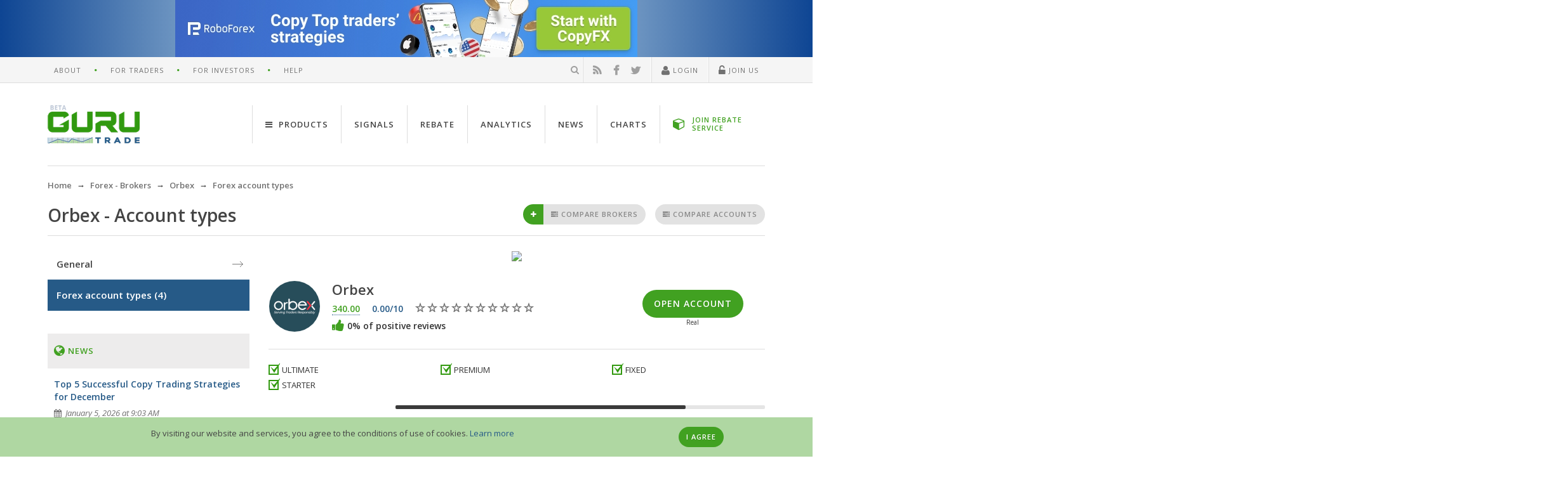

--- FILE ---
content_type: text/html; charset=UTF-8
request_url: https://www.gurutrade.com/orbex/accounts/
body_size: 9975
content:
<!DOCTYPE html><html lang="en">
<head prefix="fb: https://ogp.me/ns/fb# og: https://ogp.me/ns# article: https://ogp.me/ns/article# profile: https://ogp.me/ns/profile#">
<meta charset="UTF-8">
<title>Review and comparison of trading accounts Orbex</title><meta name="description" content="Comparative analysis and list of features of the Forex broker Orbex trading accounts on GuruTrade">
<meta name="keywords" content="gurutrade, forex, brokers, accounts, rebate, signals, reviews, news, analytic">
<meta property="og:type" content="website">
<meta property="og:image" content="https://www.gurutrade.com/files/brokers/logo/big/c5095ece7426e9b297ecdeb816d8b5e0.png">
<meta property="og:title" content="Review and comparison of trading accounts Orbex">
<meta property="og:url" content="https://www.gurutrade.com/orbex/accounts/">
<meta property="og:description" content="Comparative analysis and list of features of the Forex broker Orbex trading accounts on GuruTrade">
<meta property="og:site_name" content="GuruTrade.com - unique platform for traders">
<meta property="twitter:card" content="summary">
<meta property="twitter:site" content="@Guru_Trade">
<meta property="twitter:creator" content="@Guru_Trade">
<meta name="viewport" content="width=device-width, initial-scale=1.0"><link href="https://www.gurutrade.com/orbex/accounts/" rel="alternate" hreflang="en" />
<link href="https://www.gurutrade.ru/orbex/accounts/" rel="alternate" hreflang="ru" />
<link href="/favicon.png" rel="icon" type="image/png">
<link href="/themes/guru/uktheme/css/uikit.min.css" media="screen" rel="stylesheet" type="text/css">
<link href="/themes/guru/uktheme/css/project.min.css?v=2" media="screen" rel="stylesheet" type="text/css"><meta name="yandex-verification" content="61b18f7faeb7f3c3" />

<script>
(function(w,d,s,l,i){
    w[l]=w[l]||[];w[l].push({'gtm.start':new Date().getTime(),event:'gtm.js'});
    var f=d.getElementsByTagName(s)[0],j=d.createElement(s),dl=l!='dataLayer'?'&l='+l:'';j.async=true;
    j.src='https://www.googletagmanager.com/gtm.js?id='+i+dl;f.parentNode.insertBefore(j,f);}
)(window,document,'script','dataLayer','GTM-WDLW9HF');
</script>

</head>
<body data-uk-observe data-id="lm">
<noscript><iframe src="https://www.googletagmanager.com/ns.html?id=GTM-WDLW9HF" height="0" width="0" style="display:none;visibility:hidden"></iframe></noscript>
<noscript id="deferred-styles">
    <link rel="stylesheet" type="text/css" href="https://fonts.googleapis.com/css?family=Open+Sans:400italic,400,600,600italic,700,800" />
</noscript>
<script>
var loadDeferredStyles = function() {
    var addStylesNode = document.getElementById("deferred-styles");
    var replacement = document.createElement("div");
    replacement.innerHTML = addStylesNode.textContent;
    document.body.appendChild(replacement);
    addStylesNode.parentElement.removeChild(addStylesNode);
};
var raf = window.requestAnimationFrame || window.mozRequestAnimationFrame || window.webkitRequestAnimationFrame || window.msRequestAnimationFrame;
if (raf) raf(function() { window.setTimeout(loadDeferredStyles, 0); });
else window.addEventListener('load', loadDeferredStyles);
</script>
<div class="gt-wrapper">
<div class="uk-hidden-small gt-content-zone-A gt-zone-object" data-zone-alias="A" data-zone-id="1" style="text-align:center;position:relative;width:100%;z-index:20;display:inherit;"></div>
<header>
<nav class="uk-navbar gt-topbar uk-hidden-small">
<div class="uk-container uk-container-center">
<div class="uk-clearfix">
    <ul class="gt-navmenu gt-navmenu-divider-dot gt-navmenu-info gt-navmenu-left"><li><a href="https://www.gurutrade.com/about/" data-id="about_main">About</a></li><li><a href="https://www.gurutrade.com/help/trader/">For Traders</a></li><li><a href="https://www.gurutrade.com/help/investor/">For Investors</a></li><li><a href="https://www.gurutrade.com/help/">Help</a></li></ul>    <ul class="gt-navmenu gt-navmenu-info gt-navmenu-divider-line gt-navmenu-right">
        <li class="js-search-form gt-search-header">
            <form class="uk-form uk-hidden" method="post" action="https://www.gurutrade.com/search/check/">
                <div class="uk-form-icon uk-form-icon-flip"><input type="search" name="search_word" data-id="search" value="" autocomplete="off" placeholder="Search" /><i class="uk-icon-search" onclick="$(this).closest('form').submit();"></i></div>
            </form>
            <i class="uk-icon-search"></i>
        </li>
        <li class="gt-social-our">
<a href="https://www.gurutrade.com/rss/" target="_blank" rel="nofollow" title="RSS"><span class="uk-icon-small uk-icon-rss"> </span></a>
<a href="https://www.facebook.com/gurutradecom" target="_blank" rel="nofollow" title="Facebook"><span class="uk-icon-small uk-icon-facebook"> </span></a>
<a href="https://twitter.com/Guru_Trade" target="_blank" rel="nofollow" title="Twitter"><span class="uk-icon-small uk-icon-twitter"> </span></a>
</li>
        <li class="gt-usernav" data-id="block-user-bar">
    <a href="#" class="js-click-login" rel="nofollow"><i class="uk-icon-user uk-icon-small"></i> Login</a>
</li>
<li class="gt-usernav">
    <a href="#" class="js-click-register" onClick="ga('send', 'event', 'newuser', 'click', '#',{'hitCallback':function(){}});" rel="nofollow"><i class="uk-icon-unlock-alt uk-icon-small"></i> Join Us</a>
</li>
            </ul>
</div>
</div>
</nav>
<nav class="uk-navbar">
<div class="uk-container uk-container-center">
    <div class="gt-header-page uk-clearfix">
        <a href="#navbar-offcanvas" class="gt-canvas-button uk-visible-small" data-uk-offcanvas><span></span><span></span><span></span><span></span> </a>
        <a href="https://www.gurutrade.com/" class="uk-navbar-brand"><img src="/themes/guru/uktheme/img/logo.png" alt="GuruTrade" /> </a>
                <ul class="uk-navbar-nav uk-navbar-flip uk-hidden-small" id="navbar-site"><li data-uk-dropdown="{justify:'#navbar-site'}"><a href="#"><i class="uk-icon-navicon uk-margin-small-right"></i> Products</a><div class="uk-dropdown uk-dropdown-arrow uk-dropdown-navbar"><div class="uk-grid uk-dropdown-grid" data-uk-grid-match><div class="uk-width-1-3"><ul class="uk-nav uk-nav-dropdown uk-panel"><li class="uk-nav-header uk-margin-small-bottom"><i class="uk-icon-bank uk-icon-small uk-margin-small-right"></i> Brokers</li><li><a href="https://www.gurutrade.com/brokers/">Forex - Brokers</a></li><li><a href="https://www.gurutrade.com/binary-options-brokers/">Binary options Brokers</a></li><li class="uk-nav-header uk-margin-small-bottom"><i class="uk-icon-database uk-icon-small uk-margin-small-right"></i> Accounts</li><li><a href="https://www.gurutrade.com/forex-accounts/">Forex - Accounts</a></li><li><a href="https://www.gurutrade.com/binary-options-accounts/">Binary options accounts</a></li><li class="uk-nav-header uk-margin-small-bottom uk-padding-remove"><a href="https://www.gurutrade.com/rss/" rel="nofollow"><i class="uk-icon-rss uk-icon-small uk-margin-small-right"></i> RSS feeds</a></li></ul></div><div class="uk-width-1-3"><ul class="uk-nav uk-nav-dropdown uk-panel"><li class="uk-nav-header uk-margin-small-bottom"><i class="uk-icon-newspaper-o uk-icon-small uk-margin-small-right"></i> Forex news</li><li><a href="https://www.gurutrade.com/news/">Economic news</a></li><li><a href="https://www.gurutrade.com/brokers-news/">Brokers news</a></li><li class="uk-nav-header uk-margin-small-bottom"><i class="uk-icon-area-chart uk-icon-small uk-margin-small-right"></i> Monitoring</li><li><a href="https://www.gurutrade.com/forex-spreads/">Spreads</a></li><li><a href="https://www.gurutrade.com/forex-quotes/">Quotes</a></li><li><a href="https://www.gurutrade.com/forex-swaps/">Forex Swap Rates</a></li><li><a href="https://www.gurutrade.com/forex-charts/">Charts</a></li></ul></div><div class="uk-width-1-3"><ul class="uk-nav uk-nav-dropdown uk-panel"><li class="uk-nav-header uk-margin-small-bottom"><i class="uk-icon-bullhorn uk-icon-small uk-margin-small-right"></i> Live Guru</li><li><a href="https://www.gurutrade.com/forex-reviews/">Reviews</a></li><li><a href="https://www.gurutrade.com/comments/">Comments</a></li><li class="uk-nav-header uk-margin-small-bottom"><i class="uk-icon-calendar-o uk-icon-small uk-margin-small-right"></i> Analytics</li><li><a href="https://www.gurutrade.com/analytics/">Brokers analytics</a></li></ul></div></div></div></li><li><a href="https://www.gurutrade.com/signals/">Signals</a></li><li><a href="https://www.gurutrade.com/rebate/">Rebate</a></li><li><a href="https://www.gurutrade.com/analytics/">Analytics</a></li><li><a href="https://www.gurutrade.com/news/">News</a></li><li><a href="https://www.gurutrade.com/forex-charts/">Charts</a></li><li><a href="#" data-link="https://www.gurutrade.com/roboforex/rebate/" class="gt-openDemoBtn-navbar uk-link-inverse"><i class="uk-icon-cube uk-icon-small"></i> <span>JOIN REBATE SERVICE</span></a></li></ul>
            </div>
</div>
</nav>
</header>
<div class="uk-container uk-container-center">
    <div class="uk-hidden-small"><ul itemscope itemtype="https://schema.org/BreadcrumbList" class="uk-breadcrumb"><li itemscope itemprop="itemListElement" itemtype="https://schema.org/ListItem"><a itemscope itemtype="https://schema.org/Thing" itemid="https://www.gurutrade.com/" itemprop="item" href="https://www.gurutrade.com/"><span itemprop="name">Home</span></a><meta itemprop="position" content="1" /></li><li itemscope itemprop="itemListElement" itemtype="https://schema.org/ListItem"><a itemscope itemtype="https://schema.org/Thing" itemid="https://www.gurutrade.com/brokers/" itemprop="item" href="https://www.gurutrade.com/brokers/"><span itemprop="name">Forex - Brokers</span></a><meta itemprop="position" content="2" /></li><li itemscope itemprop="itemListElement" itemtype="https://schema.org/ListItem"><a itemscope itemtype="https://schema.org/Thing" itemid="https://www.gurutrade.com/orbex/" itemprop="item" href="https://www.gurutrade.com/orbex/"><span itemprop="name">Orbex</span></a><meta itemprop="position" content="3" /></li><li itemscope itemprop="itemListElement" itemtype="https://schema.org/ListItem"><span itemscope itemtype="https://schema.org/Thing" itemid="https://www.gurutrade.com/orbex/accounts/" itemprop="item"><span itemprop="name">Forex account types</span></span><meta itemprop="position" content="4" /></li></ul></div></div>    <div class="uk-container uk-container-center"><div class="gt-head-page">
    <h1 class="gt-head-page-title">Orbex - Account types</h1>
    <div class="gt-head-page-options gt-media-broker-buttons"><div class="gt-head-button uk-clearfix uk-button-rounded">
    <button title="Compare accounts" class="uk-float-left uk-button compare-button widget-compareaccounts-button" disabled rel="nofollow">
        <i class="uk-icon-tasks"></i>
        Compare accounts            </button>
</div>
<div class="gt-head-button uk-button-group uk-button-rounded" data-type="broker">
    <button class="uk-float-left uk-button uk-button-primary widget-compare-add" data-href="https://www.gurutrade.com/brokers/compare/add/394/forex/" rel="nofollow"><i class="uk-icon-plus"></i></button>
    <button title="Compare Brokers" class="uk-button uk-float-left compare-button show-count-broker-compare" disabled rel="nofollow">
        <i class="uk-icon-tasks"></i>
        Compare Brokers            </button>
</div>
</div></div>
<div class="uk-grid" data-uk-grid-match>
    <div class="uk-width-small-1-1 uk-width-medium-7-10 uk-push-3-10">
        <div class="uk-hidden-small gt-content-zone-B gt-zone-object" data-zone-alias="B" data-zone-id="2" style="text-align:center;position:relative;width:100%;z-index:20;display:inherit;"></div>
        <!-- broker/widgets/card/tabs -->
<div class="uk-grid uk-grid-small" id="broker-head" itemscope itemtype="https://schema.org/FinancialService">
    <div class="uk-width-medium-7-10">
                <div class="gt-broker-logo">
            <div class="gt-broker-image-medium gt-image-border uk-border-circle">
                <img src="/files/brokers/logo/big/c5095ece7426e9b297ecdeb816d8b5e0.png" alt="Orbex" itemprop="logo" />
                <meta itemprop="url" content="https://www.gurutrade.com/orbex/">
                            </div>
        </div>
                <div class="gt-broker-about-short">
            <h2 class="uk-margin-small-bottom" itemprop="name">Orbex</h2>
            <div id="rating" class="gt-borker-rating uk-clearfix uk-text-semibold" itemscope itemprop="aggregateRating" itemtype="https://schema.org/AggregateRating">
                <div class="number_rating">
                    <span class="uk-margin-right green uk-link-pseudo-dark js-fancybox" data-fancybox-type="ajax" data-fancybox-href="https://www.gurutrade.com/brokers/getBrokerRatingExplanation/394/">340.00</span>
                    <span class="uk-margin-right gt-color-brand">0.00/10</span>
                </div>
                <div class="my_rating uk-clearfix uk-margin-right">
                                                                                <input name="star1" type="radio" class="rating {split: 4}" value="0.25"  />
                                        <input name="star1" type="radio" class="rating {split: 4}" value="0.5"  />
                                        <input name="star1" type="radio" class="rating {split: 4}" value="0.75"  />
                                        <input name="star1" type="radio" class="rating {split: 4}" value="1"  />
                                        <input name="star1" type="radio" class="rating {split: 4}" value="1.25"  />
                                        <input name="star1" type="radio" class="rating {split: 4}" value="1.5"  />
                                        <input name="star1" type="radio" class="rating {split: 4}" value="1.75"  />
                                        <input name="star1" type="radio" class="rating {split: 4}" value="2"  />
                                        <input name="star1" type="radio" class="rating {split: 4}" value="2.25"  />
                                        <input name="star1" type="radio" class="rating {split: 4}" value="2.5"  />
                                        <input name="star1" type="radio" class="rating {split: 4}" value="2.75"  />
                                        <input name="star1" type="radio" class="rating {split: 4}" value="3"  />
                                        <input name="star1" type="radio" class="rating {split: 4}" value="3.25"  />
                                        <input name="star1" type="radio" class="rating {split: 4}" value="3.5"  />
                                        <input name="star1" type="radio" class="rating {split: 4}" value="3.75"  />
                                        <input name="star1" type="radio" class="rating {split: 4}" value="4"  />
                                        <input name="star1" type="radio" class="rating {split: 4}" value="4.25"  />
                                        <input name="star1" type="radio" class="rating {split: 4}" value="4.5"  />
                                        <input name="star1" type="radio" class="rating {split: 4}" value="4.75"  />
                                        <input name="star1" type="radio" class="rating {split: 4}" value="5"  />
                                        <input name="star1" type="radio" class="rating {split: 4}" value="5.25"  />
                                        <input name="star1" type="radio" class="rating {split: 4}" value="5.5"  />
                                        <input name="star1" type="radio" class="rating {split: 4}" value="5.75"  />
                                        <input name="star1" type="radio" class="rating {split: 4}" value="6"  />
                                        <input name="star1" type="radio" class="rating {split: 4}" value="6.25"  />
                                        <input name="star1" type="radio" class="rating {split: 4}" value="6.5"  />
                                        <input name="star1" type="radio" class="rating {split: 4}" value="6.75"  />
                                        <input name="star1" type="radio" class="rating {split: 4}" value="7"  />
                                        <input name="star1" type="radio" class="rating {split: 4}" value="7.25"  />
                                        <input name="star1" type="radio" class="rating {split: 4}" value="7.5"  />
                                        <input name="star1" type="radio" class="rating {split: 4}" value="7.75"  />
                                        <input name="star1" type="radio" class="rating {split: 4}" value="8"  />
                                        <input name="star1" type="radio" class="rating {split: 4}" value="8.25"  />
                                        <input name="star1" type="radio" class="rating {split: 4}" value="8.5"  />
                                        <input name="star1" type="radio" class="rating {split: 4}" value="8.75"  />
                                        <input name="star1" type="radio" class="rating {split: 4}" value="9"  />
                                        <input name="star1" type="radio" class="rating {split: 4}" value="9.25"  />
                                        <input name="star1" type="radio" class="rating {split: 4}" value="9.5"  />
                                        <input name="star1" type="radio" class="rating {split: 4}" value="9.75"  />
                                        <input name="star1" type="radio" class="rating {split: 4}" value="10"  />
                                    </div>
                <div class="uk-display-block uk-margin-small-top">
                    <i class="uk-icon-thumbs-up uk-icon-small green"></i> 0% of positive reviews                </div>
                <meta itemprop="ratingValue" content="0">
                <meta itemprop="ratingCount" content="0">
                <meta itemprop="bestRating" content="10">
                <meta itemprop="worstRating" content="0">
            </div>
        </div>
    </div>
    <div class="uk-width-medium-3-10 uk-text-center">
        <div class="uk-button-rounded uk-margin-bottom uk-margin-top">
            <a href="#open-vip-account" class="uk-button uk-button-primary uk-button-large gt-open-account-real js-fancybox" title="Real" data-uk-tooltip data-statistic = '{"objectId":394,"objectType":"Common\\Entity\\Broker\\Broker","action":"click","target":"Orbex Open account"}'>
            <b>Open account</b>
        </a>
        <div class="risk-warning">Real</div>
        <div id="open-vip-account" style="display: none; min-width: 300px;">
    <div class="uk-h4 gt-text-semibold uk-margin-bottom">Open broker account</div>
    <ul class="uk-list uk-list-line uk-list-space">
                        <li>
            <a data-link="/geturl/index/569eb915b2e41f61d27f51a3378593f66cf58500/" onclick="yandexCounterObj.reachGoal('realbutton'); ga('send', 'event', 'realacc', 'click', '/geturl/index/569eb915b2e41f61d27f51a3378593f66cf58500/',{'hitCallback': function () { }});" data-statistic = '{"objectId":394,"objectType":"Common\\Entity\\Broker\\Broker","action":"click","target":"Orbex Open account"}'>
                Go to the broker website Orbex            </a>
        </li>
    </ul>
</div>
        </div>
</div>
</div>
        <div id="mobile-broker-menu" class="uk-margin-top uk-hidden-large"></div>
        <hr class="uk-rule-divider-content uk-rule-small">
        <div class="articles broker-accounts-sorting">
            <ul class="uk-grid uk-grid-width-1-2 uk-grid-width-medium-1-3 broker-accounts">
                                    <li>
                <input type="checkbox" name="accounts_ch" id="1438" checked />
                <label for="1438">ULTIMATE</label>
            </li>
                                                <li>
                <input type="checkbox" name="accounts_ch" id="1437" checked />
                <label for="1437">PREMIUM</label>
            </li>
                                                <li>
                <input type="checkbox" name="accounts_ch" id="1435" checked />
                <label for="1435">FIXED</label>
            </li>
                                                <li>
                <input type="checkbox" name="accounts_ch" id="1436" checked />
                <label for="1436">STARTER</label>
            </li>
                                    </ul>
            <div class="accounts-scroll">
                <ul class="side" id="side">
                    <li class="uk-hidden-small"><div class="account-detail">&nbsp;</div></li>
                    <li class="uk-visible-small"><div class="account-detail">&nbsp;</div></li>
                    <li class="acc-platform">Trading platforms</li>
                    <li class="acc-instruments">Trading instruments</li>
                    <li class="acc-rating">Rating</li>
                                        <li class="acc-ch-0">Min. Deposit ($)</li>
                                        <li class="acc-ch-1">Minimum Order Size (lots)</li>
                                        <li class="acc-ch-2">Spread Type</li>
                                        <li class="acc-ch-3">Expert Advisors</li>
                                        <li class="acc-ch-4">Digits After the Dot (EURUSD)</li>
                                        <li class="acc-ch-5">Margin Call (%)</li>
                                        <li class="acc-ch-6">Stop Out Level (%)</li>
                                        <li class="acc-ch-7">Number of Trading Instrument FX</li>
                                        <li class="acc-ch-8">Commission (one-side) For 1 Std. Lot ($)</li>
                                        <li class="acc-ch-9">Scalping</li>
                                                            <li class="acc-adv-0">Swaps</li>
                                        <li class="acc-adv-1">Trailing Stops</li>
                                        <li class="acc-adv-2">Pending Orders</li>
                                        <li class="acc-adv-3">Mobile Trading</li>
                                        <li class="acc-adv-4">EA Trading</li>
                                        <li class="acc-adv-5">Hedging</li>
                                        <li class="acc-adv-6">Trading Signals</li>
                                    </ul>
                <div class="accounts-list uk-clearfix">
                    <div class="scrollbar"><div class="handle"><div class="mousearea"></div></div></div>
                    <div class="frame" id="basic">
                        <ul class="uk-clearfix gt-sly-container gt-noMoreTables">
                                                                                <li id="account-item-1438" onclick="activateAccount('ultimate')">
                                <div class="account-name uk-hidden-small">ULTIMATE</div>
                                <ul class="account-features">
                                    <li class="uk-hidden-small">
                                        <div class="account-detail">
                                                                                                                                                                                <a href="https://www.gurutrade.com/orbex/accounts/ultimate/">More</a>
                                                                                                                                                                            </div>
                                    </li>
                                    <li class="uk-visible-small" data-title="Forex account card">
                                                                                                                            <a href="https://www.gurutrade.com/orbex/accounts/ultimate/">ULTIMATE</a>
                                                                                                                    </li>
                                    <li class="acc-platforms" data-title="Trading platforms">
                                        МТ4 iPhone, МТ4 Android , MetaTrader 4 (MT4), MetaTrader 4 Web                                     </li>
                                    <li class="acc-instruments" data-title="Trading Instruments">
                                        Forex - 500<br>CFD<br>Indexes<br>Metals                                    </li>
                                    <li class="acc-rating" data-title="Rating">
                                        <div class="gt-account-rating">
                                                                                        <div class="uk-display-inline-block" style="color:#2980B9"><i class="uk-icon-star"></i> 125</div>
                                        </div>
                                    </li>
                                                                        <li data-title="Min. Deposit ($)">25000</li>
                                                                        <li data-title="Minimum Order Size (lots)">0.01</li>
                                                                        <li data-title="Spread Type">Floating</li>
                                                                        <li data-title="Expert Advisors">Allowed</li>
                                                                        <li data-title="Digits After the Dot (EURUSD)">5</li>
                                                                        <li data-title="Margin Call (%)">20</li>
                                                                        <li data-title="Stop Out Level (%)">100</li>
                                                                        <li data-title="Number of Trading Instrument FX">44</li>
                                                                        <li data-title="Commission (one-side) For 1 Std. Lot ($)">5</li>
                                                                        <li data-title="Scalping">Allowed</li>
                                                                                                            <li data-title="Swaps"><img src="/themes/guru/images/spread/check.png" width="15" alt="check" /></li>
                                                                        <li data-title="Trailing Stops"><img src="/themes/guru/images/spread/check.png" width="15" alt="check" /></li>
                                                                        <li data-title="Pending Orders"><img src="/themes/guru/images/spread/check.png" width="15" alt="check" /></li>
                                                                        <li data-title="Mobile Trading"><img src="/themes/guru/images/spread/check.png" width="15" alt="check" /></li>
                                                                        <li data-title="EA Trading"><img src="/themes/guru/images/spread/check.png" width="15" alt="check" /></li>
                                                                        <li data-title="Hedging">&mdash;</li>
                                                                        <li data-title="Trading Signals">&mdash;</li>
                                                                    </ul>
                            </li>
                                                                                <li id="account-item-1437" onclick="activateAccount('premium')">
                                <div class="account-name uk-hidden-small">PREMIUM</div>
                                <ul class="account-features">
                                    <li class="uk-hidden-small">
                                        <div class="account-detail">
                                                                                                                                                                                <a href="https://www.gurutrade.com/orbex/accounts/premium/">More</a>
                                                                                                                                                                            </div>
                                    </li>
                                    <li class="uk-visible-small" data-title="Forex account card">
                                                                                                                            <a href="https://www.gurutrade.com/orbex/accounts/premium/">PREMIUM</a>
                                                                                                                    </li>
                                    <li class="acc-platforms" data-title="Trading platforms">
                                        МТ4 iPhone, МТ4 Android , MetaTrader 4 (MT4), MetaTrader 4 Web                                     </li>
                                    <li class="acc-instruments" data-title="Trading Instruments">
                                        Forex - 500<br>CFD<br>Indexes<br>Metals                                    </li>
                                    <li class="acc-rating" data-title="Rating">
                                        <div class="gt-account-rating">
                                                                                        <div class="uk-display-inline-block" style="color:#2980B9"><i class="uk-icon-star"></i> 145</div>
                                        </div>
                                    </li>
                                                                        <li data-title="Min. Deposit ($)">5000</li>
                                                                        <li data-title="Minimum Order Size (lots)">0.01</li>
                                                                        <li data-title="Spread Type">Floating</li>
                                                                        <li data-title="Expert Advisors">Allowed</li>
                                                                        <li data-title="Digits After the Dot (EURUSD)">5</li>
                                                                        <li data-title="Margin Call (%)">100</li>
                                                                        <li data-title="Stop Out Level (%)">20</li>
                                                                        <li data-title="Number of Trading Instrument FX">44</li>
                                                                        <li data-title="Commission (one-side) For 1 Std. Lot ($)">8</li>
                                                                        <li data-title="Scalping">Allowed</li>
                                                                                                            <li data-title="Swaps"><img src="/themes/guru/images/spread/check.png" width="15" alt="check" /></li>
                                                                        <li data-title="Trailing Stops"><img src="/themes/guru/images/spread/check.png" width="15" alt="check" /></li>
                                                                        <li data-title="Pending Orders"><img src="/themes/guru/images/spread/check.png" width="15" alt="check" /></li>
                                                                        <li data-title="Mobile Trading"><img src="/themes/guru/images/spread/check.png" width="15" alt="check" /></li>
                                                                        <li data-title="EA Trading"><img src="/themes/guru/images/spread/check.png" width="15" alt="check" /></li>
                                                                        <li data-title="Hedging">&mdash;</li>
                                                                        <li data-title="Trading Signals">&mdash;</li>
                                                                    </ul>
                            </li>
                                                                                <li id="account-item-1435" onclick="activateAccount('fixed')">
                                <div class="account-name uk-hidden-small">FIXED</div>
                                <ul class="account-features">
                                    <li class="uk-hidden-small">
                                        <div class="account-detail">
                                                                                                                                                                                <a href="https://www.gurutrade.com/orbex/accounts/fixed/">More</a>
                                                                                                                                                                            </div>
                                    </li>
                                    <li class="uk-visible-small" data-title="Forex account card">
                                                                                                                            <a href="https://www.gurutrade.com/orbex/accounts/fixed/">FIXED</a>
                                                                                                                    </li>
                                    <li class="acc-platforms" data-title="Trading platforms">
                                        МТ4 iPhone, МТ4 Android , MetaTrader 4 (MT4), MetaTrader 4 Web                                     </li>
                                    <li class="acc-instruments" data-title="Trading Instruments">
                                        Forex - 500<br>CFD<br>Indexes<br>Metals                                    </li>
                                    <li class="acc-rating" data-title="Rating">
                                        <div class="gt-account-rating">
                                                                                        <div class="uk-display-inline-block" style="color:#E67E22"><i class="uk-icon-star"></i> 155</div>
                                        </div>
                                    </li>
                                                                        <li data-title="Min. Deposit ($)">500</li>
                                                                        <li data-title="Minimum Order Size (lots)">0.01</li>
                                                                        <li data-title="Spread Type">Fixed</li>
                                                                        <li data-title="Expert Advisors">&mdash;</li>
                                                                        <li data-title="Digits After the Dot (EURUSD)">5</li>
                                                                        <li data-title="Margin Call (%)">100</li>
                                                                        <li data-title="Stop Out Level (%)">20</li>
                                                                        <li data-title="Number of Trading Instrument FX">44</li>
                                                                        <li data-title="Commission (one-side) For 1 Std. Lot ($)">&mdash;</li>
                                                                        <li data-title="Scalping">&mdash;</li>
                                                                                                            <li data-title="Swaps"><img src="/themes/guru/images/spread/check.png" width="15" alt="check" /></li>
                                                                        <li data-title="Trailing Stops"><img src="/themes/guru/images/spread/check.png" width="15" alt="check" /></li>
                                                                        <li data-title="Pending Orders"><img src="/themes/guru/images/spread/check.png" width="15" alt="check" /></li>
                                                                        <li data-title="Mobile Trading"><img src="/themes/guru/images/spread/check.png" width="15" alt="check" /></li>
                                                                        <li data-title="EA Trading"><img src="/themes/guru/images/spread/check.png" width="15" alt="check" /></li>
                                                                        <li data-title="Hedging"><img src="/themes/guru/images/spread/check.png" width="15" alt="check" /></li>
                                                                        <li data-title="Trading Signals"><img src="/themes/guru/images/spread/check.png" width="15" alt="check" /></li>
                                                                    </ul>
                            </li>
                                                                                <li id="account-item-1436" onclick="activateAccount('starter')">
                                <div class="account-name uk-hidden-small">STARTER</div>
                                <ul class="account-features">
                                    <li class="uk-hidden-small">
                                        <div class="account-detail">
                                                                                                                                                                                <a href="https://www.gurutrade.com/orbex/accounts/starter/">More</a>
                                                                                                                                                                            </div>
                                    </li>
                                    <li class="uk-visible-small" data-title="Forex account card">
                                                                                                                            <a href="https://www.gurutrade.com/orbex/accounts/starter/">STARTER</a>
                                                                                                                    </li>
                                    <li class="acc-platforms" data-title="Trading platforms">
                                        МТ4 iPhone, МТ4 Android , MetaTrader 4 (MT4), MetaTrader 4 Web                                     </li>
                                    <li class="acc-instruments" data-title="Trading Instruments">
                                        Forex - 500<br>CFD<br>Indexes<br>Metals                                    </li>
                                    <li class="acc-rating" data-title="Rating">
                                        <div class="gt-account-rating">
                                                                                        <div class="uk-display-inline-block" style="color:#E67E22"><i class="uk-icon-star"></i> 165</div>
                                        </div>
                                    </li>
                                                                        <li data-title="Min. Deposit ($)">200</li>
                                                                        <li data-title="Minimum Order Size (lots)">0.01</li>
                                                                        <li data-title="Spread Type">Floating</li>
                                                                        <li data-title="Expert Advisors">Allowed</li>
                                                                        <li data-title="Digits After the Dot (EURUSD)">5</li>
                                                                        <li data-title="Margin Call (%)">100</li>
                                                                        <li data-title="Stop Out Level (%)">20</li>
                                                                        <li data-title="Number of Trading Instrument FX">44</li>
                                                                        <li data-title="Commission (one-side) For 1 Std. Lot ($)">&mdash;</li>
                                                                        <li data-title="Scalping">Allowed</li>
                                                                                                            <li data-title="Swaps"><img src="/themes/guru/images/spread/check.png" width="15" alt="check" /></li>
                                                                        <li data-title="Trailing Stops"><img src="/themes/guru/images/spread/check.png" width="15" alt="check" /></li>
                                                                        <li data-title="Pending Orders"><img src="/themes/guru/images/spread/check.png" width="15" alt="check" /></li>
                                                                        <li data-title="Mobile Trading"><img src="/themes/guru/images/spread/check.png" width="15" alt="check" /></li>
                                                                        <li data-title="EA Trading"><img src="/themes/guru/images/spread/check.png" width="15" alt="check" /></li>
                                                                        <li data-title="Hedging"><img src="/themes/guru/images/spread/check.png" width="15" alt="check" /></li>
                                                                        <li data-title="Trading Signals"><img src="/themes/guru/images/spread/check.png" width="15" alt="check" /></li>
                                                                    </ul>
                            </li>
                                                </ul>
                    </div>
                </div>
            </div>
        </div>
        <hr class="uk-rule-transparent uk-visible-small">
    </div>
        <aside class="uk-hidden-small uk-width-medium-3-10 uk-pull-7-10">
        <div class="uk-panel gt-menu-aside">
    <ul id="menu-tabs" class="uk-nav uk-nav-side">
        <li><a href="https://www.gurutrade.com/orbex/">General</a></li><li class="uk-active"><a href="https://www.gurutrade.com/orbex/accounts/" class="active">Forex account types <span>(4)</span></a></li>    </ul>
</div>        <hr class="uk-rule-transparent uk-margin-small">
        <div class="gt-widget uk-clearfix">
    <h2 class="gt-widget-head uk-text-truncate"><a class="uk-link-inverse" href="https://www.gurutrade.com/brokers-news/"><i class="uk-icon-globe uk-icon-small"></i> News</a></h2>
    <div class="gt-widget-body">
        <ul class="uk-list uk-list-space">
                <li class="gt-widget-anonce">
    <div class="gt-widget-anonce-title"><a href="https://www.gurutrade.com/amarkets/news/31949.html">Top 5 Successful Copy Trading Strategies for December</a></div>
    <div class="gt-article-meta"><span><i class="uk-icon-calendar"></i> <time datetime="2026-01-05T09:03:05+02:00">January 5, 2026 at 9:03 AM</time></span></div>
</li>
<li class="gt-widget-anonce">
    <div class="gt-widget-anonce-title"><a href="https://www.gurutrade.com/amarkets/news/31948.html">Planned optimization of MetaTrader 5 platform, 01.01.2026</a></div>
    <div class="gt-article-meta"><span><i class="uk-icon-calendar"></i> <time datetime="2025-12-31T09:48:05+02:00">December 31, 2025 at 9:48 AM</time></span></div>
</li>
<li class="gt-widget-anonce">
    <div class="gt-widget-anonce-title"><a href="https://www.gurutrade.com/amarkets/news/31947.html">A Year of Big Wins: Looking Back on 2025 Together</a></div>
    <div class="gt-article-meta"><span><i class="uk-icon-calendar"></i> <time datetime="2025-12-31T08:33:04+02:00">December 31, 2025 at 8:33 AM</time></span></div>
</li>
<li class="gt-widget-anonce">
    <div class="gt-widget-anonce-title"><a href="https://www.gurutrade.com/amarkets/news/31946.html">AMarkets Reaches 3,000,000 Clients Worldwide</a></div>
    <div class="gt-article-meta"><span><i class="uk-icon-calendar"></i> <time datetime="2025-12-30T12:18:07+02:00">December 30, 2025 at 12:18 PM</time></span></div>
</li>
        </ul>
    </div>
</div>
        <hr class="uk-rule-transparent uk-margin-small">
        <div class="gt-widget uk-clearfix">
    <h2 class="gt-widget-head uk-text-truncate"><a class="uk-link-inverse" href="https://www.gurutrade.com/analytics/"><i class="uk-icon-briefcase uk-icon-small"></i> Analytics</a></h2>
    <div class="gt-widget-body">
        <ul class="uk-list uk-list-space">
                        <li class="gt-widget-anonce">
            <div class="gt-widget-anonce-title"><a href="https://www.gurutrade.com/roboforex/analytics/284659.html">Daily technical analysis and forecast for 18 June 2025</a></div>
            <div class="gt-widget-anonce-meta"><span><time datetime="2025-06-18T12:30:00+03:00">June 18, 2025 at 12:30 PM</time></span></div>
        </li>
                        <li class="gt-widget-anonce">
            <div class="gt-widget-anonce-title"><a href="https://www.gurutrade.com/roboforex/analytics/284660.html">EURUSD awaits news: the Fed to provide direction</a></div>
            <div class="gt-widget-anonce-meta"><span><time datetime="2025-06-18T12:27:00+03:00">June 18, 2025 at 12:27 PM</time></span></div>
        </li>
                        <li class="gt-widget-anonce">
            <div class="gt-widget-anonce-title"><a href="https://www.gurutrade.com/roboforex/analytics/284657.html">USDJPY hovers near 145.00 ahead of the Fed’s decision</a></div>
            <div class="gt-widget-anonce-meta"><span><time datetime="2025-06-18T12:10:00+03:00">June 18, 2025 at 12:10 PM</time></span></div>
        </li>
                        <li class="gt-widget-anonce">
            <div class="gt-widget-anonce-title"><a href="https://www.gurutrade.com/roboforex/analytics/284658.html">Gold holds firm on geopolitical tensions, traders gear up...</a></div>
            <div class="gt-widget-anonce-meta"><span><time datetime="2025-06-18T12:08:00+03:00">June 18, 2025 at 12:08 PM</time></span></div>
        </li>
                </ul>
    </div>
</div>
    </aside>
    </div>



</div>
            <span class="uk-icon-button uk-icon-arrow-up js-backtotop gt-gototop uk-hidden-small" data-uk-smooth-scroll data-uk-tooltip="{pos:'right'}" title="back to top"></span>
        <div class="gt-footer-push"></div>
</div>
<footer class="gt-footer-page">
<div class="gt-footer-about">
    <div class="uk-container uk-container-center">
        <div class="uk-grid">
                        <div class="uk-width-8-10 uk-hidden-small"><ul class="gt-navmenu gt-navmenu-divider-dot gt-navmenu-info gt-navmenu-left"><li><a href="https://www.gurutrade.com/map/">Sitemap</a></li><li><a href="https://www.gurutrade.com/contacts/">Contacts</a></li><li><a href="https://www.gurutrade.com/advertising/" rel="nofollow">Advertising</a></li><li><a href="https://www.gurutrade.com/brokers/request/" rel="nofollow">Broker request form</a></li><li><a href="https://www.gurutrade.com/privacy-policy/" rel="nofollow">Privacy Policy</a></li></ul></div>
                        <div class="uk-width-medium-2-10 uk-width-small-1-1"><ul class="gt-navmenu gt-navmenu-info gt-navmenu-right"><li class="gt-social-our">
<a href="https://www.gurutrade.com/rss/" target="_blank" rel="nofollow" title="RSS"><span class="uk-icon-small uk-icon-rss"> </span></a>
<a href="https://www.facebook.com/gurutradecom" target="_blank" rel="nofollow" title="Facebook"><span class="uk-icon-small uk-icon-facebook"> </span></a>
<a href="https://twitter.com/Guru_Trade" target="_blank" rel="nofollow" title="Twitter"><span class="uk-icon-small uk-icon-twitter"> </span></a>
</li>
</ul></div>
        </div>
                <p class="uk-hidden-small"><!--noindex-->Risk Disclosure: GuruTrade assumes no liability for loss or damage as a result of reliance on the information contained within this website including data, quotes, charts and forex signals. Operations in the international foreign exchange market contain high levels of risk. Forex trading may not be suitable for all investors. speculating only the money you can afford to lose. GuruTrade remind you that the data contained in this website is not necessarily real-time and may not be accurate. All stock prices, indexes, futures are indicative and not appropriate for trading. Thus, GuruTrade assumes no responsibility for any trading losses you might incur as a result of using this data. Version of the document in English is a defining and shall prevail in the event that there are discrepancies between the English and Russian languages. Seeking stocks, quotes, charts and forex? Take a look at the portal GuruTrade.com - the best directory of brokers and modern economic calendar for your service!<!--/noindex--></p>
            </div>
</div>
<div class="uk-container uk-container-center gt-footer_metrica">
    <div class="uk-float-left uk-width-large-1-2"><p class="uk-text-muted uk-margin-remove">&copy; 2013-2026 GuruTrade. All rights reserved.</p></div>
    <div class="uk-float-right uk-hidden-small"></div>
</div>
</footer>
<div id="navbar-offcanvas" class="uk-offcanvas">
<div class="uk-offcanvas-bar">
    <nav class="uk-navbar">
        <a href="https://www.gurutrade.com/" class="uk-navbar-brand"><img src="/themes/guru/uktheme/img/logo.png" alt="GuruTrade" /> </a>
    </nav>
    <ul class="uk-nav uk-nav-offcanvas uk-nav-parent-icon" data-uk-nav="{ multiple: true }">
    <li>
<ul class="gt-navmenu gt-navmenu-info gt-navmenu-divider-line uk-clearfix uk-padding-remove uk-grid-width-1-2">
<li class="gt-usernav gt-user-login" data-id="block-user-bar"><a href="#" class="js-click-login" rel="nofollow"><i class="uk-icon-group uk-icon-small"></i> Login</a></li>
<li class="gt-usernav gt-user-register"><a href="#" class="js-click-register" onClick="ga('send', 'event', 'newuser', 'click', '#',{'hitCallback': function () {}});" rel="nofollow"><i class="uk-icon-unlock-alt uk-icon-small"></i> Join Us</a></li>
</ul>
</li>
    <li>
        <form class="uk-form" method="post" action="https://www.gurutrade.com/search/check/">
            <div class="uk-form-icon uk-form-icon-flip uk-width-1-1"><input type="search" name="search_word" data-id="search" value="" autocomplete="off" class="uk-width-1-1" placeholder="Search"> <i class="uk-icon-search" onclick="$(this).closest('form').submit();"></i></div>
        </form>
    </li>
    <li><a href="https://www.gurutrade.com/signals/">Signals</a></li><li><a href="https://www.gurutrade.com/rebate/">Rebate</a></li><li><a href="https://www.gurutrade.com/analytics/">Analytics</a></li><li><a href="https://www.gurutrade.com/news/">News</a></li><li><a href="https://www.gurutrade.com/forex-charts/">Charts</a></li><li><a href="https://www.gurutrade.com/roboforex/rebate/">Join rebate service</a></li><li><a href="https://my.gurutrade.com/rebate/open-account/">Open account</a></li><li class="uk-nav-header">Brokers</li><li><a href="https://www.gurutrade.com/brokers/">Forex - Brokers</a></li><li><a href="https://www.gurutrade.com/binary-options-brokers/">Binary options Brokers</a></li><li class="uk-nav-header">Forex news</li><li><a href="https://www.gurutrade.com/news/">Economic news</a></li><li><a href="https://www.gurutrade.com/brokers-news/">Brokers news</a></li><li class="uk-nav-header">Live Guru</li><li><a href="https://www.gurutrade.com/forex-reviews/">Reviews</a></li><li><a href="https://www.gurutrade.com/comments/">Comments</a></li><li class="uk-nav-header">Accounts</li><li><a href="https://www.gurutrade.com/forex-accounts/">Forex - Accounts</a></li><li><a href="https://www.gurutrade.com/binary-options-accounts/">Binary options accounts</a></li><li class="uk-nav-header">Monitoring</li><li><a href="https://www.gurutrade.com/forex-spreads/">Spreads</a></li><li><a href="https://www.gurutrade.com/forex-quotes/">Quotes</a></li><li><a href="https://www.gurutrade.com/forex-swaps/">Forex Swap Rates</a></li><li><a href="https://www.gurutrade.com/forex-charts/">Charts</a></li><li class="uk-nav-header">Analytics</li><li><a href="https://www.gurutrade.com/analytics/">Brokers analytics</a></li><li class="uk-nav-header"><a href="https://www.gurutrade.com/rss/">RSS feeds</a></li>    <li><ul class="uk-nav-sub"><li class=""><a href="https://www.gurutrade.com/about/" data-id="about_main">About</a></li><li class=""><a href="https://www.gurutrade.com/help/trader/">For Traders</a></li><li class=""><a href="https://www.gurutrade.com/help/investor/">For Investors</a></li><li class=""><a href="https://www.gurutrade.com/help/">Help</a></li></ul></li>
</ul>

</div>
</div>
<div class="privacy-policy uk-panel-box"><div class="uk-container uk-container-center"><div class="uk-grid">
<div class="uk-width-medium-5-10 uk-width-large-8-10"><div class="policy-text">By visiting our website and services, you agree to the conditions of use of cookies. <a href="https://www.gurutrade.com/privacy-policy/" target="_blank">Learn more</a></div></div>
<div class="uk-width-medium-5-10 uk-width-large-2-10 uk-button-rounded"><span class="uk-button uk-button-primary uk-margin-small-bottom js-click-agree">I agree</span></div>
</div></div></div>
<script>
var cookies_pp_name = "privacy_policy", cookies_pp_host = "www.gurutrade.com", cookies_pp_expires = 365;
</script>
<!--noindex-->
<script>
var dqConfig = {
    'lang'         : 'en',
    'root_path'    : '/',
    'base_link'    : 'https://www.gurutrade.com/',
    'lk_link'      : 'https://my.gurutrade.com/?language=en',
    'logout_link'  : 'https://my.gurutrade.com/logout/?language=en',
    'login_link'   : 'https://my.gurutrade.com/oauthserver/authorize/?redirect_uri=https%3A%2F%2Fwww.gurutrade.com%2Foauth%2Fcallback%2Fguru%2F%3Fprev%3Dhttps%3A%2F%2Fwww.gurutrade.com%2Forbex%2Faccounts%2F&response_type=code&language=en&client_id=guru_service&state=afd013e282c1307b0fc26e6f1263afc0',
    'register_link': 'https://my.gurutrade.com/register/?language=en',
    'token'        : '',
};
</script>
<!--/noindex-->
<!--[if lt IE 9]><script type="text/javascript" src="https://oss.maxcdn.com/libs/respond.js/1.4.2/respond.min.js"></script><![endif]-->
<!--[if lt IE 9]><script type="text/javascript" src="https://oss.maxcdn.com/libs/html5shiv/3.7.0/html5shiv.js"></script><![endif]-->
<script type="text/javascript" src="/themes/guru/uktheme/js/cdn/jquery/2.1.0/jquery.min.js"></script>
<script type="text/javascript" src="/themes/guru/uktheme/js/cdn/jquery-migrate/1.2.1/jquery-migrate.min.js"></script>
<script type="text/javascript" src="/themes/guru/uktheme/js/cdn/uikit/2.17.0/js/uikit.min.js"></script>
<script type="text/javascript" src="/themes/guru/js/scrips.min.js"></script>
<script type="text/javascript" src="/themes/guru/js/jquery/jquery-ui-1.10.2.custom.min.js"></script>
<script type="text/javascript" src="/themes/guru/js/JsHttpRequest/JsHttpRequest.min.js"></script>
<script type="text/javascript" src="/themes/guru/js/jquery.main.min.js"></script>
<script type="text/javascript" src="/themes/guru/js/module/brokers/card.min.js"></script>
<script type="text/javascript" src="/themes/guru/uktheme/js/addons/fancybox/jquery.fancybox.min.js"></script>
<script type="text/javascript" src="/themes/guru/js/sly.min.js"></script>
<script type="text/javascript" src="/themes/guru/js/horizontal.min.js"></script>
<script type="text/javascript" src="/themes/guru/js/jquery/jquery.blockUI.min.js"></script>
<script type="text/javascript" src="/themes/guru/js/utils.min.js"></script>
<script type="text/javascript" src="/themes/guru/uktheme/js/addons/icheck/icheck.min.js"></script>
<script type="text/javascript" src="/themes/guru/js/broker-card-accounts.min.js"></script>
<script type="text/javascript" src="/themes/guru/js/jquery/jquery.rating.min.js"></script>
<script type="text/javascript" src="/themes/guru/js/jquery/jquery.MetaData.min.js"></script>
<script type="text/javascript" src="/themes/guru/js/jplugins/cookie/cookie.min.js"></script>
<script type="text/javascript" src="/themes/guru/js/privacy-policy.min.js"></script>
<script type="text/javascript" src="/themes/guru/js/layout.main.min.js?v=2"></script>
<script type="text/javascript" src="/themes/guru/js/jquery.main.new.min.js"></script><!--noindex-->
<script rel="nofollow">
    var compares_ids = [];
    var compares_size = 0;
    var compare_link = 'https://www.gurutrade.com/brokers/compare/';
    var compares_account_link = 'https://www.gurutrade.com/forex-accounts/compare/';
    var compares_account_size = 0;
    var broker_id = 394;
</script>
<script>
$(document).ready(function(){
    $('.gt-zone-object').each(function(){
        var b = $(this), bData = {};
        bData.zone_alias = b.data('zone-alias');
        bData.zone_id = b.data('zone-id');
        bData.location = encodeURI(document.location);
        bData.host =  encodeURI(document.location.host);
        if(document.referrer){bData.referrer = encodeURI(document.referrer);}
        $.ajax({url:'https://www.gurutrade.com/content/', method: 'POST', data:bData})
        .done(function(data){
            if((data.status == "true") && (data.html != '')){
                if((bData.zone_alias != 'A') && (bData.zone_alias != 'MA')){
                    b.html('<div class="gt-widget uk-clearfix">' + data.html + '</div>');
                } else {
                    b.html(data.html);
                }
            } else {
                b.remove();
            }
        });
    });
});
</script>
<script>
$('.js-fancybox').fancybox();
</script>
<script>
var accounts_aliases = 'ultimate,premium,fixed,starter';
var rating_val = '340';
var rating_config = {"start":1,"end":41,"step":1,"interval":4,"min_val":0.25,"max_val":9.75,"split_star":4};
var active_tab = 'accounts';
var broker_id = '394';
function toggleAccountBlock(elem, state)
{
    var account_id = $(elem).attr('id');
    var sel = "input[name=accounts_ch]:checkbox:checked";
    var chLen = $(sel).length;
    if (chLen === 1) {
        $(sel).first().attr("disabled", true);
    } else if(chLen > 1){
        $(sel).removeAttr("disabled");
    }
    $('#account-item-' + account_id).toggleClass('uk-hidden', state);
}
$(document).ready(function(){
    $('input[name="accounts_ch"]:checkbox').iCheck({
        checkboxClass: 'icheckbox_square-green',
        radioClass   : 'iradio_square-green'
    });
    var compare_input = $('input[name="accounts_ch"]:checkbox');
    compare_input.on('ifChecked', function (event) {
        toggleAccountBlock(this, false);
    });
    compare_input.on('ifUnchecked', function (event) {
        toggleAccountBlock(this, true);
    });
});
</script>
<script>
$.ajax({
    url: 'https://my.gurutrade.com/check-authorization/?identity=&language=en',
    type: "GET",
    jsonp: "callback",
    dataType: "jsonp",
    success: function( response ) {
            if (response.authorized){$('.js-click-login').click();}
        }
});

var labels = {"password":"Password","confirm_password":"Confirm password","show":"Show"};
</script>
<!--/noindex-->
</body>
</html>

--- FILE ---
content_type: application/javascript
request_url: https://www.gurutrade.com/themes/guru/js/broker-card-accounts.min.js
body_size: 521
content:
if(window.innerWidth>=960){$(document).ready(function(){setHeights();setActiveAccount()})}function getLinesMax(a,d){var b=[];b[0]=$(a).map(function(){return $(this).height()}).get();$(d).children().each(function(e){b[e+1]=$(this).find("li").map(function(){return $(this).height()}).get()});var c=[];for(let i=0;i<b[0].length;i++){c[i]=$.map(b,function(f,e){return f[i]})}for(let i=0;i<c.length;i++){c[i]=Math.max.apply(Math,c[i])}return c}function setHeights(){var a=getLinesMax(".broker-accounts-sorting .accounts-scroll .side li",".frame > ul");$("ul.side").children().map(function(b,c){$(c).height(a[b])});$(".frame > ul").children().each(function(b){$(this).find("li").map(function(c,d){$(d).height(a[c])})})}function setActiveAccount(){var d=window.location;var c=d.hash.replace("#","");var b=window.accounts_aliases.split(",");var a=0;for(i=0;i<b.length;i++){if(c==b[i]){a=i}}var e=$("#basic");e.sly("activate",a)}function activateAccount(b){var a=window.location.pathname;var c=a+"#"+b;window.location.href=c};

--- FILE ---
content_type: application/javascript
request_url: https://www.gurutrade.com/themes/guru/js/jquery.main.min.js
body_size: 6083
content:
"use strict";(function(a){if(typeof console==="undefined"){console={log:function(){return},error:function(){return}}}a.error=console.error;a.widget("dqe.dqGrid",{options:{offset:1,linksSelector:".js-sortColumn",beforeClick:function(b,c){},afterClick:function(b,c){},onLoad:function(b,c){c.widget.element.html(c.data);a("div#inline").html(c.data)}},_scroll:null,getToken:function(){return this.element.attr("data-token")},_create:function(){this._reinitialization();this._initLinks()},_reinitialization:function(){this._initScroll()},_initLinks:function(){this.element.on("click",this.options.linksSelector,{widget:this},this._click)},_initScroll:function(){var b=this;if(!a("data-pagination-all",b.element).size()){b._scroll=null;return false}b._scroll=a("tbody",b.element).dqScrollPagination({contentUrl:dqConfig.root_path+"grid/getMoreRows/",contentData:{grid_token:b.getToken(),offset:b.options.offset},scrollTarget:a(window),heightOffset:10,beforeLoad:function(c,d){b.element.css("opacity",0.6);b.showPreloader()},afterLoad:function(c,d){b.element.css("opacity",1);a(".preloader-container",b.element).remove();d.options.contentData.offset=++b.options.offset}});return true},_click:function(e){var f=e.data.widget;f._beforeClick(e);f.options.offset=1;if(f._scroll){f._scroll.dqScrollPagination("option","contentData",{grid_token:f.getToken(),offset:f.options.offset})}var b=a(this);var c=b.attr("data-gridaction");if(!c){a.error("dqe.dqGrid: undefined data-gridaction");f._afterClick(e);return false}var d="";if(b.hasClass("widget-grid-a-internal")){d=c}else{d=dqConfig.base_link+"grid/index/?"+a.url(c).attr("query")}a.ajax({url:d,cache:false,type:"GET",dataType:b.attr("dq-grid-ajax-data-type")?b.attr("dq-grid-ajax-data-type"):"jsonp",statusCode:{301:function(){window.location.assign(c)},404:function(){window.location.assign(c)}}}).done(function(h){if(h){var g=a(h.html);if(g.hasClass("widget-grid")&&f.getToken()==g.attr("data-token")){if(f._scroll){f._scroll.dqScrollPagination("destroy")}f._trigger("onLoad",null,{widget:f,data:g.html()});f._reinitialization()}else{g=a(h);a(".widget-grid",g).each(function(){var i=a(this);if(f.getToken()==i.attr("data-token")){if(f._scroll){f._scroll.dqScrollPagination("destroy")}f._trigger("onLoad",null,{widget:f,data:i.html()});f._reinitialization()}})}g.remove();if(typeof isBrokerGrid!=="undefined"){paymentsWin()}}else{a.error("dqe.dqGrid: response data is empty")}f._afterClick(e)}).fail(function(g,i,h){console.log(i);console.log(h)});e.stopPropagation();return false},_beforeClick:function(b){this.element.css("opacity",0.6);this._trigger("beforeClick",b,this);this.showPreloader()},_afterClick:function(b){this.element.css("opacity",1);this._trigger("afterClick",b,this);a(".preloader-container",this.element).remove()},showPreloader:function(){var d=this;var c=a('<div class="preloader-container"/>');var b=a('<div class="preloader"/>');c.prepend(b);d.element.css("position","relative").prepend(c);c=a(".preloader-container:first",d.element);c.css("display","block")},_destroy:function(){if(this._scroll){this._scroll.dqScrollPagination("destroy")}this.element.css("opacity",1);this.element.off("click",".js-sortColumn",this._click);a(".preloader-container",this.element).remove();this._super()}});a.widget("dqe.dqScrollPagination",{options:{contentUrl:"",contentData:{},beforeLoad:function(b,c){},afterLoad:function(b,c){},enable:function(b,c){},disable:function(b,c){},destroy:function(b,c){},scrollTarget:null,heightOffset:10},_create:function(){var b=this;var c=b.options.scrollTarget;b.enable();a(c).scroll(function(d){if(b.isEnabled()){b.load()}else{d.stopPropagation()}});b.load()},load:function(){var c=this;if(!c.isEnabled()||c.element.prop("rel")==="loading"){return}var d=c.options.scrollTarget;var b=a(d).scrollTop()+c.options.heightOffset>=a(document).height()-a(d).height();if(b){c.beforeLoad();a.ajax({type:"POST",cache:false,url:c.options.contentUrl,data:c.options.contentData,statusCode:{404:function(){window.location.reload()}},success:function(f){if(f.length==0){c.disable()}c.element.append(f);var e=c.element.children("[rel!=loaded]")},dataType:"html"}).always(function(){c.afterLoad()})}},isEnabled:function(){return this.element.prop("dqScrollPagination")==="enabled"},enable:function(){this.element.prop("dqScrollPagination","enabled");this._trigger("enable",null,this)},disable:function(){this.element.prop("dqScrollPagination","disabled");this._trigger("disable",null,this)},beforeLoad:function(){this.element.prop("rel","loading");this._trigger("beforeLoad",null,this)},afterLoad:function(){this._trigger("afterLoad",null,this);this.element.removeProp("rel")},_destroy:function(){this._trigger("destroy",null,this);this.element.removeProp("dqScrollPagination");this.element.removeProp("rel");var b=this.options.scrollTarget;a(b).unbind("scroll");this._super()}});a.widget("dqe.jsHttpRequest",{options:{state:true,url:null,form:null,data:{},onSuccess:function(b){},onFail:function(c,b){a.dqValidate(c,b)},onError:function(b){a.error(b)}},_create:function(){this.query()},_callback:function(b,c){if(b&&b.res==0){this.options.state=true;this.options.onFail(this.options.form,b)}else{if(b&&b.res==1){this.options.onSuccess(b)}else{this.options.state=true;this.options.onError(c)}}},query:function(){var c=this;if(this.options.state==false){return false}this.options.state=false;var b=this.options.data&&!a.isEmptyObject(this.options.data)?this.options.data:{form:a(this.options.form).get(0)};JsHttpRequest.query(this.options.url,b,function(d,e){c._callback(d,e)},true);return true}});a.widget("dqe.cleaningInputs",{_create:function(){var b=this.element;a(b).find(":input").each(function(){switch(this.type){case"password":case"select-multiple":case"text":case"textarea":a(this).val("");break;case"checkbox":case"radio":this.checked=false;break;case"select-one":a(this).val(0).selecter("refresh")}})}});a.widget("dqe.toogleBlock",{options:{link:null,box:null,slideSpeed:300,closeClass:"close"},_create:function(){var e=this;var b=this.element;var d=this.options.link;var c=this.options.box;d.click(function(){if(!b.hasClass(e.options.closeClass)){c.slideUp(e.options.slideSpeed,function(){b.addClass(e.options.closeClass)})}else{c.slideDown(e.options.slideSpeed,function(){b.removeClass(e.options.closeClass)})}a(".text-opened, .text-closed",b).toggle();return false})}});a.widget("dqe.relCountryAndPhoneCode",{options:{phoneCode:null,country:null},_create:function(){var b=this.options.phoneCode;var c=this.options.country;c.change(function(){if(c.val()==0){b.val(0);return false}a.dqe.jsHttpRequest({url:dqConfig.root_path+"clients/register/getCode/",data:{country_id:c.val()},onSuccess:function(d){if(b.val()!=d.code){b.val(d.code);b.next().find(".chosen-single span").text(a(":selected",b).text()).parent().removeClass("chosen-default")}}})});b.change(function(){if(b.val()==0){c.val(0);return false}a.dqe.jsHttpRequest({url:dqConfig.root_path+"clients/register/getCountryId/",data:{phone_code:b.val()},onSuccess:function(d){if(c.val()!=d.country){c.val(d.country)}c.next().find(".chosen-single span").text(a(":selected",c).text()).parent().removeClass("chosen-default")}})})}});a.widget("dqe.toggleFavorites",{options:{selector:".icon-label, .bg-bookmark",klass:"grey",live_message:2000},_create:function(){var b=new guruBlockUI();var e=this;var d=e.element;var c=e.options;d.on("click",c.selector,function(k){var j;var g=a(k.currentTarget);var f=0;var i=false;if((g.is("a")||g.is("span"))&&!g.parent().is("td")){j=g;i=true}else{j=g.parents("tr")}var h=parseInt(j.prop("id").split("_")[1]);if(g.hasClass(e.options.klass)){f=1}a.dqe.jsHttpRequest({url:dqConfig.root_path+"cfxfavorites/toggleFavorites/",data:{provider_id:h,toggle:f},onSuccess:function(l){g.toggleClass(e.options.klass);a("#count_favorites_text").text(l.count);if(i){g.html(l.lbl)}b.block(l.message,e.options.live_message);return false},onFail:function(m,l){b.block(l.message,4000)}})})}});a.widget("dqe.togglePortfolio",{options:{selector:".icon-bag, .bg-bag",klass:"grey",total_subscriptions:0,total_subscriptions_error:"",link_action:dqConfig.root_path+"pamm/subscriptions/"},_create:function(){var b=new guruBlockUI();var e=this;var d=e.element;var c=e.options;d.on("click",c.selector,function(j){var i;var f=a(j.currentTarget);if((f.is("a")||f.is("span"))&&!f.parent().is("td")){i=f}else{i=f.parents("tr")}var h=parseInt(i.prop("id").split("_")[1]);if(h<=0){console.error("provider_id is null")}var k={avatar:"",flag:"",name:""};var g={title:i18n.subscribe,btn_ok:i18n.btn_subscr,btn_no:i18n.btn_cancel,btn_ok_class:"btn btn-green",btn_no_class:"btn btn-grey",message:i18n.subscribe_text,unsubscribe_notice:""};JsHttpRequest.query(dqConfig.root_path+"pamm/subscriptions/getMemberData/",{provider_id:h},function(l,m){if(l&&l.res==0){b.block(l.global_errors,4000)}else{if(l&&l.res==1){k.logo=l.logo;k.flag=l.flag;k.name=l.provider_name;c.total_subscriptions=l.total_subscriptions;c.total_subscriptions_error=l.error_message;if(!f.hasClass(e.options.klass)){c.link_action+="unsubscribe/";g.title=i18n.unsubscribe;g.message=i18n.unsubscribe_text;g.btn_ok=i18n.btn_unsubscr;g.unsubscribe_notice=i18n.unsubscribe_notice,g.btn_ok_class="btn btn-red"}else{if(parseInt(c.total_subscriptions)>=10){b.block(c.total_subscriptions_error,4000);return false}c.link_action+="subscribe/"}a("#modal-delete").confirm2({dialog_title:g.title,dialog_message:g.message,dialog_notice:g.unsubscribe_notice,dialog_btn_yes:g.btn_ok,dialog_btn_no:g.btn_no,show_obj_info:true,obj_info:k,width:620,show:500,hide:500,resizable:false,modal:true,open:function(){if(a.browser.msie){a(".ui-dialog :button").blur()}a("#modal-delete .btn-red").click(function(){a("#modal-delete").confirm2("close");b.block("",2000);JsHttpRequest.query(c.link_action,{provider_id:h},function(n,o){if(n&&n.actions&&n.actions.redirect){window.location=n.actions.redirect}else{if(n&&n.res==0){a("#dialog").confirm2("close");b.block(n.global_errors,4000)}else{if(n&&n.res==1){window.location.reload()}else{console.log(n,o)}}}},true)});a("#modal-delete .btn-grey").click(function(){a("#modal-delete").confirm2("close");return false});a("#modal-delete .close").click(function(){a("#modal-delete").confirm2("close")})},close:function(){a("#modal-delete").confirm2("destroy")}})}else{console.log(l,m)}}},true)})}});a.widget("dqe.toggleSubscription",{options:{klass_subscribe:"subscribe_offer",klass_unsubscribe:"unsubscribe_offer",klass_signal:"",klass_stop:"grey",selector:".provider_offer",tooltip_attr:"data-tooltip",tooltip_subscribe:"",tooltip_unsubscribe:""},_create:function(){var b=this;a(".signal").tooltipster({attribute:b.options.tooltip_attr});b.element.on("click",b.options.selector,function(){var d=a(this);var e=d.parents("tr");var f=parseInt(e.prop("id").split("_")[1]);var c=e.find(".amount").val();if(!f||f<=0){a.error("provider_id is null")}b._isSubscribed(d)?b._subscribeOffer(f,c,d):b._unsubscribeOffer(f,d);return false}).on("mouseenter",b.options.selector,function(){b._isSubscribed(a(this))?b._showSubscribeIcon(a(this)):b._showUnsubscribeIcon(a(this))}).on("mouseleave",b.options.selector,function(){b._isSubscribed(a(this))?b._showUnsubscribeIcon(a(this)):b._showSubscribeIcon(a(this))})},_isSubscribed:function(b){return b.hasClass(this.options.klass_subscribe)===true},_showSubscribeIcon:function(b){b.children().removeClass(this.options.klass_stop).addClass(this.options.klass_signal)},_showUnsubscribeIcon:function(b){b.children().removeClass(this.options.klass_signal).addClass(this.options.klass_stop)},_subscribeOffer:function(h,b,e){var g=this;var d=dqConfig.root_path+"pamm/subscriptions/subscribeOffer/";var f={provider_id:h,volume:b};var c=new guruBlockUI();c.block("",2000);a.dqe.jsHttpRequest({url:d,data:f,onSuccess:function(i){g._showSubscribeIcon(e);e.removeClass(g.options.klass_subscribe).addClass(g.options.klass_unsubscribe);a("#tooltip_"+h).tooltipster("update",g.options.tooltip_unsubscribe)},onFail:function(j,i){c.block(i.global_errors,4000)}})},_unsubscribeOffer:function(g,d){var f=this;var c=dqConfig.root_path+"pamm/subscriptions/unsubscribeOffer/";var e={provider_id:g};var b=new guruBlockUI();b.block("",2000);a.dqe.jsHttpRequest({url:c,data:e,onSuccess:function(h){f._showUnsubscribeIcon(d);d.removeClass(f.options.klass_unsubscribe).addClass(f.options.klass_subscribe);a("#tooltip_"+g).tooltipster("update",f.options.tooltip_subscribe)},onFail:function(i,h){b.block(h.global_errors,3000)}})}});a.widget("dqe.selectAccount",{options:{},_create:function(){var b=this;b.element.click(function(){var c=a(this);var d=parseInt(c.attr("id"));if(d<=0){a.error("account id is null")}else{window.location.assign(dqConfig.root_path+"accounts/change/"+d+"/?url="+window.location.href)}})}});a.widget("dqe.dialog2",a.ui.dialog,{options:{dialog_title:"Title dialog",dialog_message:"Message for dialog",dialog_notice:"Notice for message",dialog_notice_class:".notice",dialog_message_class:"H4 + p",dialog_btn_yes_selector:".btn-red",dialog_btn_no_selector:".btn-grey",dialog_btn_yes:"OK",dialog_btn_no:"NO",show_obj_info:false,show_notice:false,modal:false,close:function(){a("#dialog").confirm2("destroy")}},_create:function(){var d=this;var b=d.options;var c=d.element;c.find("header").text(b.dialog_title);a(b.dialog_message_class).text(b.dialog_message);if(b.show_notice){a(b.dialog_notice_class).html(b.dialog_notice)}else{a(b.dialog_notice_class).remove()}if(!b.show_obj_info){c.find(".ava").hide();c.find("H4").hide()}c.find(b.dialog_btn_yes_selector).text(b.dialog_btn_yes);c.find(b.dialog_btn_no_selector).text(b.dialog_btn_no);this._super(this)}});a.widget("dqe.confirm2",a.dqe.dialog2,{options:{dialog_title:"Title confirm",dialog_message:"Message confirm",dialog_notice:"Notice confirm",dialog_btn_yes:"OK",dialog_btn_no:"NO",modal:true,width:613,obj_info:null,show_obj_info:false,show_notice:true},_create:function(){var d=this;var b=d.options;var c=d.element;if(b.show_obj_info==true&&b.obj_info!=null){c.find(".ava img").prop("src",b.obj_info.logo).parent().show();c.find("H4").text(b.obj_info.name).parent().show();c.find(".notice").text(b.dialog_notice).parent().show();c.find("H4 + p").text(b.dialog_message).parent().show()}else{c.find(".ava").hide();c.find("H4").hide()}this._super(this)}});a.widget("dqe.social",{_popup:null,options:{type:null,comment_debug:null,fields:{identifier:null,webSiteURL:null,photoURL:null,displayName:null,description:null,firstName:null,lastName:null,gender:null,language:null,age:null,birthDay:null,birthMonth:null,birthYear:null,email:null,emailVerified:null,phone:null,address:null,country:null,region:null,city:null,zip:null,social_provider:null},onClick:function(c,b){c.get(b)},onSuccess:function(d,b){var c=new guruBlockUI();d.closePopup();if(b.denied){c.block(b.message,3000)}else{d.fillData(d,b.profile)}},onDenied:function(d,b){var c=new guruBlockUI();d.closePopup();c.block(b.message,3000)},onError:function(d,c){var b=new guruBlockUI();d.closePopup();b.block(c,3000)},onFail:function(c,b){if(!c._popup.closed){setTimeout(function(){c.getCurrentData(c)},2000)}}},_create:function(){var b=this;a(b.element).click(function(){var c=b.element.prop("href");if(!c){a.error("link undefined");return false}b.options.onClick(b,c);return false})},_init:function(){this._provider=a(this.element).attr("provider");if(this._provider===undefined){a.error("undefined provider property")}},get:function(b){var d=this;var c=b;d._popup=window.open(c,"hybridauth_social_sing_on","location=0,status=0,scrollbars=0,width=800,height=500");d.getCurrentData(d)},getCurrentData:function(b){a.dqe.jsHttpRequest({url:dqConfig.base_link+"social/getCurrentData/"+b._provider+"/",data:{type:b.options.type},onSuccess:function(c){if(c.error){b.options.onError(b,c.error)}else{if(c.denied){b.options.onDenied(b,c)}else{if(b.options.type=="auth"&&!c.client&&!c.new_social_user){b.options.onFail(b,c)}b.options.onSuccess(b,c)}}},onFail:function(c){b.options.onFail(b,c)}})},closePopup:function(){if(this._popup){this._popup.close();this._popup=null}},fillData:function(b){a.each(this.options.fields,function(d,c){if(c){a(c).val(b[d])}})}});a.widget("dqe.tableGroupCheckbox",{options:{main_checkbox_selector:"thead input[type=checkbox]",checkboxes_selector:"tbody input[type=checkbox]",onHasChecked:function(b){console.log("default event onHasChecked")},onHasNoChecked:function(b){console.log("default event onHasNoChecked")}},_create:function(){var b=this;b._main_checkbox=a(b.options.main_checkbox_selector,b.element);b._checkboxes=a(b.options.checkboxes_selector,b.element);b._main_checkbox.click(function(c){if(a(this).prop("checked")){b._checkboxes.prop("checked",true);b._trigger("onHasChecked",c)}else{b._checkboxes.prop("checked",false);b._trigger("onHasNoChecked",c)}});b.element.on("click",b.options.checkboxes_selector,function(e){var d=b._checkboxes.length;var c=b._checkboxes.filter(":checked").length;b._main_checkbox.prop("checked",d==c);c>0?b._trigger("onHasChecked",e):b._trigger("onHasNoChecked",e)})}});a.widget("dqe.gridPortfolio",{_create:function(){this._initSliders();a(this.element).providerDelete();a(this.element).toggleSubscription({tooltip_subscribe:lang_tt.tooltip_subscribe,tooltip_unsubscribe:lang_tt.tooltip_unsubscribe})},_initSliders:function(){var b=new guruBlockUI();a(".slider-wrap").each(function(){var g=a(this);var d=g.find(".amount");var f=d.prop("id");var c=a("#amount-view-"+f);var e=g.find(".ui-slider");e.slider({min:1,range:"min",max:100,value:d.val(),slide:function(h,i){d.val(i.value);a(c).text(i.value+"%")},stop:function(h,i){a.dqe.jsHttpRequest({url:dqConfig.root_path+"pamm/subscriptions/changeCopyMode/",data:{provider_id:f,volume:i.value},onSuccess:function(j){b.block(j.message,3000)},onFail:function(k,j){b.block(j.global_errors,3000)}})}});d.val(e.slider("value"));a(c).text(e.slider("value")+"%")})}});a.widget("dqe.providerDelete",{options:{timeout:2000,selector:".ava"},_create:function(){var b=this;b.element.on("click",b.options.selector,function(d){var e=a(this).parents("tr");var f=b._getProviderData(e);var c=a("#modal-delete").clone();c.confirm2({dialog_title:lang.unportfolio,dialog_message:lang.unportfolio_text,dialog_notice:lang.unportfolio_notice,dialog_btn_yes:lang.btn_yes,dialog_btn_no:lang.btn_no,show_obj_info:true,obj_info:f,width:620,show:500,hide:500,resizable:false,modal:true,open:function(){var g=new guruBlockUI();if(a.browser.msie){a(".ui-dialog :button").blur()}c.find(".btn-red").click(function(){g.block("",2000);a.dqe.jsHttpRequest({url:dqConfig.root_path+"pamm/subscriptions/unsubscribe/",data:{provider_id:f.id},onSuccess:function(h){e.hide("slow",function(){a(this).remove()})},onFail:function(i,h){g.block(h.global_errors,4000)}});c.confirm2("close")});c.find(".btn-grey").click(function(){c.confirm2("close")});c.find(".close").click(function(){c.confirm2("close")})},close:function(){c.confirm2("destroy")}})})},_getProviderId:function(b){return parseInt(b.prop("id").split("_")[1])},_getProviderName:function(b){return a(".rating-prov-name",b).text()},_getProviderAvatar:function(c){var b=a(".ava img",c).prop("src");if(b){b=b.replace("small","middle")}return b},_getProviderFlag:function(b){return a(".country-flag",b).prop("src")},_getProviderData:function(b){return{id:this._getProviderId(b),name:this._getProviderName(b),logo:this._getProviderAvatar(b),flag:this._getProviderFlag(b)}}});a.widget("dqe.rbLbl",{options:{classSelected:"selected",radioDefault:"iradio_square",radioChecked:"radioAreaChecked"},_create:function(){var d=this;var c=d.element;var b=d.options;c.find("label").each(function(){var f=a(this);var e=f.prop("for");f.click(function(){if(!f.hasClass(b.classSelected)){f.addClass(b.classSelected);c.find("label").not(f).removeClass(b.classSelected);var g=a("input:radio#"+e);g.trigger("change")}})})}});a.widget("dqe.rbTHint",{options:{},_create:function(){var c=this;var b=c.element;b.find("input:radio").each(function(){var d=a(this);c._activatedHint(d);d.change(function(){c._activatedHint(d)})});b.find("label").each(function(){var e=a(this);var d=e.prop("for");e.click(function(){c._activatedHint(a("input:radio#"+d))})})},_activatedHint:function(e){if(e[0].checked){var b="'"+a(e).attr("name")+"'";var f=/\[(.*)\]/i;var d=f.exec(b)[1];var c=a(e).val();a("."+d+"_hint_block").hide();a("#"+d+"_"+c+"_hint").show()}}});a.widget("dqe.rbActiveNextBtn",{options:{count_for_next:1,attrBtnDisabled:"disabled",classBtn:"btn",classBtnDisabled:"btn-grey",classBtnActive:"btn-green",classBtnNoActive:"inactive"},_create:function(){var d=this;var c=d.element;var b=d.options;c.find("input:radio").each(function(){var e=a(this);e.change(function(){if(c.find("input:radio:checked").length==b.count_for_next){a("."+b.classBtn+"."+b.classBtnNoActive).removeClass(b.classBtnDisabled+" "+b.classBtnNoActive).removeAttr(b.attrBtnDisabled).addClass(b.classBtnActive)}})})}})})(jQuery);function initSlide(){$(".account-top").each(function(){var c=$(this);var b=c.find("div.toggle");var a=c.find(".in-hold");var d=c.find(".close");a.css({display:"none"});b.click(function(){if(!c.hasClass("open")){c.addClass("open");a.slideDown(300,function(){})}else{a.slideUp(300,function(){c.removeClass("open")})}return false});d.click(function(){a.slideUp(300,function(){c.removeClass("open")});return false});c.hover(function(){c.addClass("hovering")},function(){c.removeClass("hovering")});$(window).click(function(){if(!c.hasClass("hovering")){a.slideUp(300,function(){c.removeClass("open")})}})})};

--- FILE ---
content_type: application/javascript
request_url: https://www.gurutrade.com/themes/guru/js/horizontal.min.js
body_size: 322
content:
$(document).ready(function(){var a=$("#basic").parent();var b=new Sly("#basic",{horizontal:1,itemNav:"basic",smart:1,activateOn:"click",mouseDragging:1,touchDragging:1,releaseSwing:1,startAt:0,scrollBar:a.find(".scrollbar"),scrollBy:0,pagesBar:a.find(".pages"),activatePageOn:"click",speed:300,elasticBounds:1,easing:"easeOutExpo",dragHandle:1,dynamicHandle:1,clickBar:1});b.init();$(window).resize(function(){console.log("reload")})});

--- FILE ---
content_type: application/javascript
request_url: https://www.gurutrade.com/themes/guru/js/JsHttpRequest/JsHttpRequest.min.js
body_size: 4475
content:
function JsHttpRequest(){var t=this;t.onreadystatechange=null;t.readyState=0;t.responseText=null;t.responseXML=null;t.status=200;t.statusText="OK";t.responseJS=null;t.caching=false;t.loader=null;t.session_name="PHPSESSID";t._ldObj=null;t._reqHeaders=[];t._openArgs=null;t._errors={inv_form_el:"Invalid FORM element detected: name=%, tag=%",must_be_single_el:"If used, <form> must be a single HTML element in the list.",js_invalid:"JavaScript code generated by backend is invalid!\n%",url_too_long:"Cannot use so long query with GET request (URL is larger than % bytes)",unk_loader:"Unknown loader: %",no_loaders:"No loaders registered at all, please check JsHttpRequest.LOADERS array",no_loader_matched:"Cannot find a loader which may process the request. Notices are:\n%"};t.abort=function(){with(this){if(_ldObj&&_ldObj.abort){_ldObj.abort()}_cleanup();if(readyState==0){return}if(readyState==1&&!_ldObj){readyState=0;return}_changeReadyState(4,true)}};t.open=function(_2,_3,_4,_5,_6){with(this){if(_3.match(/^((\w+)\.)?(GET|POST)\s+(.*)/i)){this.loader=RegExp.$2?RegExp.$2:null;_2=RegExp.$3;_3=RegExp.$4}try{if(document.location.search.match(new RegExp("[&?]"+session_name+"=([^&?]*)"))||document.cookie.match(new RegExp("(?:;|^)\\s*"+session_name+"=([^;]*)"))){_3+=(_3.indexOf("?")>=0?"&":"?")+session_name+"="+this.escape(RegExp.$1)}}catch(e){}_openArgs={method:(_2||"").toUpperCase(),url:_3,asyncFlag:_4,username:_5!=null?_5:"",password:_6!=null?_6:""};_ldObj=null;_changeReadyState(1,true);return true}};t.send=function(_7){if(!this.readyState){return}this._changeReadyState(1,true);this._ldObj=null;var _8=[];var _9=[];if(!this._hash2query(_7,null,_8,_9)){return}var _a=null;if(this.caching&&!_9.length){_a=this._openArgs.username+":"+this._openArgs.password+"@"+this._openArgs.url+"|"+_8+"#"+this._openArgs.method;var _b=JsHttpRequest.CACHE[_a];if(_b){this._dataReady(_b[0],_b[1]);return false}}var _c=(this.loader||"").toLowerCase();if(_c&&!JsHttpRequest.LOADERS[_c]){return this._error("unk_loader",_c)}var _d=[];var _e=JsHttpRequest.LOADERS;for(var _f in _e){var ldr=_e[_f].loader;if(!ldr){continue}if(_c&&_f!=_c){continue}var _11=new ldr(this);JsHttpRequest.extend(_11,this._openArgs);JsHttpRequest.extend(_11,{queryText:_8.join("&"),queryElem:_9,id:(new Date().getTime())+""+JsHttpRequest.COUNT++,hash:_a,span:null});var _12=_11.load();if(!_12){this._ldObj=_11;JsHttpRequest.PENDING[_11.id]=this;return true}if(!_c){_d[_d.length]="- "+_f.toUpperCase()+": "+this._l(_12)}else{return this._error(_12)}}return _f?this._error("no_loader_matched",_d.join("\n")):this._error("no_loaders")};t.getAllResponseHeaders=function(){with(this){return _ldObj&&_ldObj.getAllResponseHeaders?_ldObj.getAllResponseHeaders():[]}};t.getResponseHeader=function(_13){with(this){return _ldObj&&_ldObj.getResponseHeader?_ldObj.getResponseHeader(_13):null}};t.setRequestHeader=function(_14,_15){with(this){_reqHeaders[_reqHeaders.length]=[_14,_15]}};t._dataReady=function(_16,js){with(this){if(caching&&_ldObj){JsHttpRequest.CACHE[_ldObj.hash]=[_16,js]}responseText=responseXML=_16;responseJS=js;if(js!==null){status=200;statusText="OK"}else{status=500;statusText="Internal Server Error"}_changeReadyState(2);_changeReadyState(3);_changeReadyState(4);_cleanup()}};t._l=function(_18){var i=0,p=0,msg=this._errors[_18[0]];while((p=msg.indexOf("%",p))>=0){var a=_18[++i]+"";msg=msg.substring(0,p)+a+msg.substring(p+1,msg.length);p+=1+a.length}return msg};t._error=function(msg){msg=this._l(typeof(msg)=="string"?arguments:msg);msg="JsHttpRequest: "+msg;if(!window.Error){throw msg}else{if((new Error(1,"test")).description=="test"){throw new Error(1,msg)}else{throw new Error(msg)}}};t._hash2query=function(_1e,_1f,_20,_21){if(_1f==null){_1f=""}if((""+typeof(_1e)).toLowerCase()=="object"){var _22=false;if(_1e&&_1e.parentNode&&_1e.parentNode.appendChild&&_1e.tagName&&_1e.tagName.toUpperCase()=="FORM"){_1e={form:_1e}}for(var k in _1e){var v=_1e[k];if(v instanceof Function){continue}var _25=_1f?_1f+"["+this.escape(k)+"]":this.escape(k);var _26=v&&v.parentNode&&v.parentNode.appendChild&&v.tagName;if(_26){var tn=v.tagName.toUpperCase();if(tn=="FORM"){_22=true}else{if(tn=="INPUT"||tn=="TEXTAREA"||tn=="SELECT"){}else{return this._error("inv_form_el",(v.name||""),v.tagName)}}_21[_21.length]={name:_25,e:v}}else{if(v instanceof Object){this._hash2query(v,_25,_20,_21)}else{if(v===null){continue}if(v===true){v=1}if(v===false){v=""}_20[_20.length]=_25+"="+this.escape(""+v)}}if(_22&&_21.length>1){return this._error("must_be_single_el")}}}else{_20[_20.length]=_1e}return true};t._cleanup=function(){var _28=this._ldObj;if(!_28){return}JsHttpRequest.PENDING[_28.id]=false;var _29=_28.span;if(!_29){return}_28.span=null;var _2a=function(){_29.parentNode.removeChild(_29)};JsHttpRequest.setTimeout(_2a,50)};t._changeReadyState=function(s,_2c){with(this){if(_2c){status=statusText=responseJS=null;responseText=""}readyState=s;if(onreadystatechange){onreadystatechange()}}};t.escape=function(s){return escape(s).replace(new RegExp("\\+","g"),"%2B")}}JsHttpRequest.COUNT=0;JsHttpRequest.MAX_URL_LEN=2000;JsHttpRequest.CACHE={};JsHttpRequest.PENDING={};JsHttpRequest.LOADERS={};JsHttpRequest._dummy=function(){};JsHttpRequest.TIMEOUTS={s:window.setTimeout,c:window.clearTimeout};JsHttpRequest.setTimeout=function(b,c){window.JsHttpRequest_tmp=JsHttpRequest.TIMEOUTS.s;if(typeof(b)=="string"){d=window.JsHttpRequest_tmp(b,c)}else{var d=null;var a=function(){b();delete JsHttpRequest.TIMEOUTS[d]};d=window.JsHttpRequest_tmp(a,c);JsHttpRequest.TIMEOUTS[d]=a}window.JsHttpRequest_tmp=null;return d};JsHttpRequest.clearTimeout=function(b){window.JsHttpRequest_tmp=JsHttpRequest.TIMEOUTS.c;delete JsHttpRequest.TIMEOUTS[b];var a=window.JsHttpRequest_tmp(b);window.JsHttpRequest_tmp=null;return a};JsHttpRequest.query=function(a,e,d,c){var b=new this();b.caching=!c;b.onreadystatechange=function(){if(b.readyState==4){d(b.responseJS,b.responseText)}};b.open(null,a,true);b.send(e)};JsHttpRequest.dataReady=function(b){var a=this.PENDING[b.id];delete this.PENDING[b.id];if(a){a._dataReady(b.text,b.js)}else{if(a!==false){throw"dataReady(): unknown pending id: "+b.id}}};JsHttpRequest.extend=function(b,c){for(var a in c){b[a]=c[a]}};JsHttpRequest.LOADERS.xml={loader:function(req){JsHttpRequest.extend(req._errors,{xml_no:"Cannot use XMLHttpRequest or ActiveX loader: not supported",xml_no_diffdom:"Cannot use XMLHttpRequest to load data from different domain %",xml_no_headers:"Cannot use XMLHttpRequest loader or ActiveX loader, POST method: headers setting is not supported, needed to work with encodings correctly",xml_no_form_upl:"Cannot use XMLHttpRequest loader: direct form elements using and uploading are not implemented"});this.load=function(){if(this.queryElem.length){return["xml_no_form_upl"]}if(this.url.match(new RegExp("^([a-z]+://[^\\/]+)(.*)","i"))){if(RegExp.$1.toLowerCase()!=document.location.protocol+"//"+document.location.hostname.toLowerCase()){return["xml_no_diffdom",RegExp.$1]}}var xr=null;if(window.XMLHttpRequest){try{xr=new XMLHttpRequest()}catch(e){}}else{if(window.ActiveXObject){try{xr=new ActiveXObject("Microsoft.XMLHTTP")}catch(e){}if(!xr){try{xr=new ActiveXObject("Msxml2.XMLHTTP")}catch(e){}}}}if(!xr){return["xml_no"]}var _40=window.ActiveXObject||xr.setRequestHeader;if(!this.method){this.method=_40&&this.queryText.length?"POST":"GET"}if(this.method=="GET"){if(this.queryText){this.url+=(this.url.indexOf("?")>=0?"&":"?")+this.queryText}this.queryText="";if(this.url.length>JsHttpRequest.MAX_URL_LEN){return["url_too_long",JsHttpRequest.MAX_URL_LEN]}}else{if(this.method=="POST"&&!_40){return["xml_no_headers"]}}this.url+=(this.url.indexOf("?")>=0?"&":"?")+"JsHttpRequest="+(req.caching?"0":this.id)+"-xml";var id=this.id;xr.onreadystatechange=function(){if(xr.readyState!=4){return}xr.onreadystatechange=JsHttpRequest._dummy;req.status=null;try{req.status=xr.status;req.responseText=xr.responseText}catch(e){}if(!req.status){return}try{eval("JsHttpRequest._tmp = function(id) { var d = "+req.responseText+"; d.id = id; JsHttpRequest.dataReady(d); }")}catch(e){return req._error("js_invalid",req.responseText)}JsHttpRequest._tmp(id);JsHttpRequest._tmp=null};xr.open(this.method,this.url,true,this.username,this.password);if(_40){for(var i=0;i<req._reqHeaders.length;i++){xr.setRequestHeader(req._reqHeaders[i][0],req._reqHeaders[i][1])}xr.setRequestHeader("Content-Type","application/octet-stream")}xr.send(this.queryText);this.span=null;this.xr=xr;return null};this.getAllResponseHeaders=function(){return this.xr.getAllResponseHeaders()};this.getResponseHeader=function(_43){return this.xr.getResponseHeader(_43)};this.abort=function(){this.xr.abort();this.xr=null}}};JsHttpRequest.LOADERS.script={loader:function(a){JsHttpRequest.extend(a._errors,{script_only_get:"Cannot use SCRIPT loader: it supports only GET method",script_no_form:"Cannot use SCRIPT loader: direct form elements using and uploading are not implemented"});this.load=function(){if(this.queryText){this.url+=(this.url.indexOf("?")>=0?"&":"?")+this.queryText}this.url+=(this.url.indexOf("?")>=0?"&":"?")+"JsHttpRequest="+this.id+"-script";this.queryText="";if(!this.method){this.method="GET"}if(this.method!=="GET"){return["script_only_get"]}if(this.queryElem.length){return["script_no_form"]}if(this.url.length>JsHttpRequest.MAX_URL_LEN){return["url_too_long",JsHttpRequest.MAX_URL_LEN]}var f=this,h=document,e=null,c=h.body;if(!window.opera){this.span=e=h.createElement("SCRIPT");var g=function(){e.language="JavaScript";if(e.setAttribute){e.setAttribute("src",f.url)}else{e.src=f.url}c.insertBefore(e,c.lastChild)}}else{this.span=e=h.createElement("SPAN");e.style.display="none";c.insertBefore(e,c.lastChild);e.innerHTML="Workaround for IE.<script><\/script>";var g=function(){e=e.getElementsByTagName("SCRIPT")[0];e.language="JavaScript";if(e.setAttribute){e.setAttribute("src",f.url)}else{e.src=f.url}}}JsHttpRequest.setTimeout(g,10);return null}}};JsHttpRequest.LOADERS.form={loader:function(a){JsHttpRequest.extend(a._errors,{form_el_not_belong:'Element "%" does not belong to any form!',form_el_belong_diff:'Element "%" belongs to a different form. All elements must belong to the same form!',form_el_inv_enctype:'Attribute "enctype" of the form must be "%" (for IE), "%" given.'});this.load=function(){var g=this;if(!g.method){g.method="POST"}g.url+=(g.url.indexOf("?")>=0?"&":"?")+"JsHttpRequest="+g.id+"-form";if(g.method=="GET"){if(g.queryText){g.url+=(g.url.indexOf("?")>=0?"&":"?")+g.queryText}if(g.url.length>JsHttpRequest.MAX_URL_LEN){return["url_too_long",JsHttpRequest.MAX_URL_LEN]}var f=g.url.split("?",2);g.url=f[0];g.queryText=f[1]||""}var j=null;var h=false;if(g.queryElem.length){if(g.queryElem[0].e.tagName.toUpperCase()=="FORM"){j=g.queryElem[0].e;h=true;g.queryElem=[]}else{j=g.queryElem[0].e.form;for(var k=0;k<g.queryElem.length;k++){var l=g.queryElem[k].e;if(!l.form){return["form_el_not_belong",l.name]}if(l.form!=j){return["form_el_belong_diff",l.name]}}}if(g.method=="POST"){var c="multipart/form-data";var b=(j.attributes.encType&&j.attributes.encType.nodeValue)||(j.attributes.enctype&&j.attributes.enctype.value)||j.enctype;if(b!=c){return["form_el_inv_enctype",c,b]}}}var m=j&&(j.ownerDocument||j.document)||document;var q="jshr_i_"+g.id;var r=g.span=m.createElement("DIV");r.style.position="absolute";r.style.display="none";r.style.visibility="hidden";r.innerHTML=(j?"":"<form"+(g.method=="POST"?' enctype="multipart/form-data" method="post"':"")+"></form>")+'<iframe name="'+q+'" id="'+q+'" style="width:0px; height:0px; overflow:hidden; border:none"></iframe>';if(!j){j=g.span.firstChild}m.body.insertBefore(r,m.body.lastChild);var o=function(w,x){var d=[];var t=w;if(w.mergeAttributes){var t=m.createElement("form");t.mergeAttributes(w,false)}for(var u=0;u<x.length;u++){var s=x[u][0],p=x[u][1];d[d.length]=[s,t.getAttribute(s)];t.setAttribute(s,p)}if(w.mergeAttributes){w.mergeAttributes(t,false)}return d};var n=function(){var u=[];if(!h){for(var p=0,w=j.elements.length;p<w;p++){u[p]=j.elements[p].name;j.elements[p].name=""}}var v=g.queryText.split("&");for(var p=v.length-1;p>=0;p--){var s=v[p].split("=",2);var t=m.createElement("INPUT");t.type="hidden";t.name=unescape(s[0]);t.value=s[1]!=null?unescape(s[1]):"";j.appendChild(t)}for(var p=0;p<g.queryElem.length;p++){g.queryElem[p].e.name=g.queryElem[p].name}var d=o(j,[["action",g.url],["method",g.method],["onsubmit",null],["target",q]]);j.submit();o(j,d);for(var p=0;p<v.length;p++){j.lastChild.parentNode.removeChild(j.lastChild)}if(!h){for(var p=0,w=j.elements.length;p<w;p++){j.elements[p].name=u[p]}}};JsHttpRequest.setTimeout(n,100);return null}}};

--- FILE ---
content_type: text/plain
request_url: https://www.google-analytics.com/j/collect?v=1&_v=j102&a=1898718574&t=pageview&_s=1&dl=https%3A%2F%2Fwww.gurutrade.com%2Forbex%2Faccounts%2F&ul=en-us%40posix&dt=Review%20and%20comparison%20of%20trading%20accounts%20Orbex&sr=1280x720&vp=1280x720&_u=YEBAAAABAAAAAC~&jid=331485790&gjid=771057566&cid=100232820.1769836607&tid=UA-42430315-2&_gid=1131569085.1769836607&_r=1&_slc=1&gtm=45He61r1n81WDLW9HFza200&gcd=13l3l3l3l1l1&dma=0&tag_exp=103116026~103200004~104527906~104528500~104684208~104684211~115616986~115938466~115938469~116185181~116185182~116988316~117041587&z=397522612
body_size: -450
content:
2,cG-ZR6876WE3K